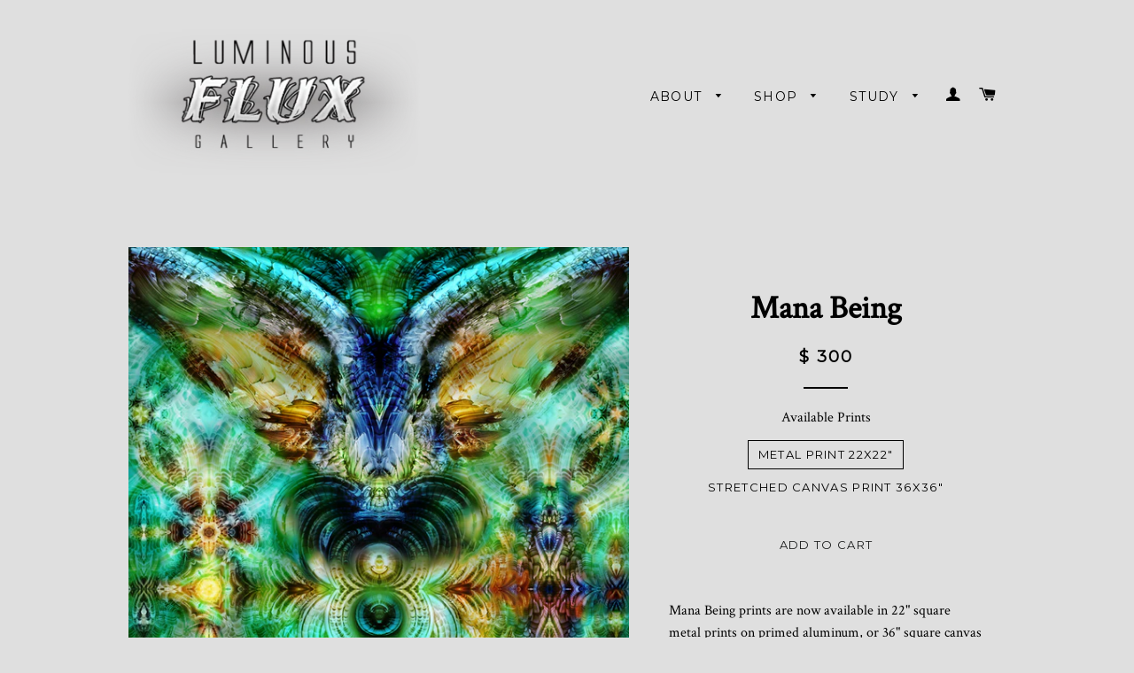

--- FILE ---
content_type: text/javascript
request_url: https://luminousfluxgallery.com/cdn/shop/t/2/assets/timber.js?v=182887094886563738081444780848
body_size: 2172
content:
(function(a){a.fn.prepareTransition=function(){return this.each(function(){var b=a(this);b.one("TransitionEnd webkitTransitionEnd transitionend oTransitionEnd",function(){b.removeClass("is-transitioning")});var c=["transition-duration","-moz-transition-duration","-webkit-transition-duration","-o-transition-duration"],d=0;a.each(c,function(a2,c2){d=parseFloat(b.css(c2))||d}),d!=0&&(b.addClass("is-transitioning"),b[0].offsetWidth)})}})(jQuery);function replaceUrlParam(e,r,a){var n=new RegExp("("+r+"=).*?(&|$)"),c=e;return c=e.search(n)>=0?e.replace(n,"$1"+a+"$2"):c+(c.indexOf("?")>0?"&":"?")+r+"="+a}typeof Shopify=="undefined"&&(Shopify={}),Shopify.formatMoney||(Shopify.formatMoney=function(cents,format){var value="",placeholderRegex=/\{\{\s*(\w+)\s*\}\}/,formatString=format||this.money_format;typeof cents=="string"&&(cents=cents.replace(".",""));function defaultOption(opt,def){return typeof opt=="undefined"?def:opt}function formatWithDelimiters(number,precision,thousands,decimal){if(precision=defaultOption(precision,2),thousands=defaultOption(thousands,","),decimal=defaultOption(decimal,"."),isNaN(number)||number==null)return 0;number=(number/100).toFixed(precision);var parts=number.split("."),dollars=parts[0].replace(/(\d)(?=(\d\d\d)+(?!\d))/g,"$1"+thousands),cents2=parts[1]?decimal+parts[1]:"";return dollars+cents2}switch(formatString.match(placeholderRegex)[1]){case"amount":value=formatWithDelimiters(cents,2);break;case"amount_no_decimals":value=formatWithDelimiters(cents,0);break;case"amount_with_comma_separator":value=formatWithDelimiters(cents,2,".",",");break;case"amount_no_decimals_with_comma_separator":value=formatWithDelimiters(cents,0,".",",");break}return formatString.replace(placeholderRegex,value)}),window.timber=window.timber||{},timber.initCache=function(){timber.cache={$html:$("html"),$body:$("body"),$navigation:$("#AccessibleNav"),$mobileSubNavToggle:$(".mobile-nav__toggle-btn"),$productImage:$("#ProductPhotoImg"),$optionSelector:$(".single-option-selector"),$recoverPasswordLink:$("#RecoverPassword"),$hideRecoverPasswordLink:$("#HideRecoverPasswordLink"),$recoverPasswordForm:$("#RecoverPasswordForm"),$customerLoginForm:$("#CustomerLoginForm"),$passwordResetSuccess:$("#ResetSuccess")}},timber.init=function(){FastClick.attach(document.body),timber.initCache(),timber.accessibleNav(),timber.drawersInit(),timber.mobileNavToggle(),timber.responsiveVideos(),timber.loginForms(),timber.setSelectorLabels()},timber.accessibleNav=function(){var $nav=timber.cache.$navigation,$allLinks=$nav.find("a"),$topLevel=$nav.children("li").find("a"),$parents=$nav.find(".site-nav--has-dropdown"),$subMenuLinks=$nav.find(".site-nav__dropdown").find("a"),activeClass="nav-hover",focusClass="nav-focus";$parents.on("mouseenter touchstart",function(evt){var $el=$(this);$el.hasClass(activeClass)||(evt.preventDefault(),evt.stopImmediatePropagation()),showDropdown($el)}),$parents.on("mouseleave",function(){hideDropdown($(this))}),$subMenuLinks.on("touchstart",function(evt){evt.stopImmediatePropagation()}),$allLinks.focus(function(){handleFocus($(this))}),$allLinks.blur(function(){removeFocus($topLevel)});function handleFocus($el){var $subMenu=$el.next("ul"),hasSubMenu=!!$subMenu.hasClass("sub-nav"),isSubItem=$(".site-nav__dropdown").has($el).length,$newFocus=null;isSubItem?($newFocus=$el.closest(".site-nav--has-dropdown").find("a"),addFocus($newFocus)):(removeFocus($topLevel),addFocus($el))}function showDropdown($el){$el.addClass(activeClass),setTimeout(function(){timber.cache.$body.on("touchstart",function(){hideDropdown($el)})},250)}function hideDropdown($el){$el.removeClass(activeClass),timber.cache.$body.off("touchstart")}function addFocus($el){$el.addClass(focusClass)}function removeFocus($el){$el.removeClass(focusClass)}},timber.drawersInit=function(){timber.LeftDrawer=new timber.Drawers("NavDrawer","left"),timber.RightDrawer=new timber.Drawers("CartDrawer","right",{onDrawerOpen:ajaxCart.load})},timber.mobileNavToggle=function(){var $toggleBtns=timber.cache.$mobileSubNavToggle;$toggleBtns.attr("aria-expanded","false"),$toggleBtns.each(function(i,el){var $el=$(el);$el.attr("aria-controls",$el.attr("data-aria-controls"))}),$toggleBtns.on("click",function(){var $el=$(this),currentlyExpanded=$el.attr("aria-expanded"),toggleState=!1;currentlyExpanded==="true"?$el.attr("aria-expanded","false"):($el.attr("aria-expanded","true"),toggleState=!0),$el.closest(".mobile-nav__has-sublist").toggleClass("mobile-nav--expanded",toggleState)})},timber.getHash=function(){return window.location.hash},timber.updateHash=function(hash){window.location.hash="#"+hash,$("#"+hash).attr("tabindex",-1).focus()},timber.productPage=function(options){var moneyFormat=options.money_format,variant=options.variant,selector=options.selector,$productImage=$("#ProductPhotoImg"),$addToCart=$("#AddToCart"),$productPrice=$("#ProductPrice"),$comparePrice=$("#ComparePrice"),$priceWrapper=$(".product-single__price--wrapper"),$quantityElements=$(".js-quantity-selector, label + .js-qty"),$addToCartText=$("#AddToCartText");if(variant){if(variant.featured_image){var newImg=variant.featured_image,el=$productImage[0];Shopify.Image.switchImage(newImg,el,theme.showVariantImage)}variant.available?($addToCart.removeClass("disabled").prop("disabled",!1),$addToCartText.html("Add to Cart"),$quantityElements.show()):($addToCart.addClass("disabled").prop("disabled",!0),$addToCartText.html("Sold Out"),$quantityElements.hide()),$productPrice.html(Shopify.formatMoney(variant.price,moneyFormat).replace(/((\,00)|(\.00))$/g,"")).show(),variant.compare_at_price>variant.price?($comparePrice.html(Shopify.formatMoney(variant.compare_at_price,moneyFormat).replace(/((\,00)|(\.00))$/g,"")),$priceWrapper.show(),$productPrice.addClass("on-sale")):($priceWrapper.hide(),$productPrice.removeClass("on-sale"))}else $addToCart.addClass("disabled").prop("disabled",!0),$addToCartText.html("Unavailable"),$quantityElements.hide()},timber.setSelectorLabels=function(){timber.cache.$optionSelector.length&&timber.cache.$html.hasClass("supports-pointerevents")&&(timber.cache.$optionSelector.each(function(){timber.updateSelectorLabel(null,this)}),timber.cache.$optionSelector.on("change",timber.updateSelectorLabel))},timber.updateSelectorLabel=function(evt,element){var $label,renderedLabel,selectedVariant,$select=evt?$(evt.target):$(element);$label=$select.prev("label").find(".dropdown-label--active"),selectedVariant=$select.find("option:selected").text(),$label.html(" "+selectedVariant)},timber.responsiveVideos=function(){var $iframeVideo=$('iframe[src*="youtube.com/embed"], iframe[src*="player.vimeo"]'),$iframeReset=$iframeVideo.add("iframe#admin_bar_iframe");$iframeVideo.each(function(){$(this).wrap('<div class="video-wrapper"></div>')}),$iframeReset.each(function(){this.src=this.src})},timber.loginForms=function(){function showRecoverPasswordForm(){timber.cache.$recoverPasswordForm.show(),timber.cache.$customerLoginForm.hide()}function hideRecoverPasswordForm(){timber.cache.$recoverPasswordForm.hide(),timber.cache.$customerLoginForm.show()}timber.cache.$recoverPasswordLink.on("click",function(evt){evt.preventDefault(),showRecoverPasswordForm()}),timber.cache.$hideRecoverPasswordLink.on("click",function(evt){evt.preventDefault(),hideRecoverPasswordForm()}),timber.getHash()=="#recover"&&showRecoverPasswordForm()},timber.resetPasswordSuccess=function(){timber.cache.$passwordResetSuccess.show()},timber.Drawers=function(){var Drawer=function(id,position,options){var defaults={close:".js-drawer-close",open:".js-drawer-open-"+position,openClass:"js-drawer-open",dirOpenClass:"js-drawer-open-"+position};if(this.$nodes={parent:$("body, html"),page:$("#PageContainer"),moved:$(".is-moved-by-drawer")},this.config=$.extend(defaults,options),this.position=position,this.$drawer=$("#"+id),!this.$drawer.length)return!1;this.drawerIsOpen=!1,this.init()};return Drawer.prototype.init=function(){var $openBtn=$(this.config.open);$openBtn.attr("aria-expanded","false"),$openBtn.on("click",$.proxy(this.open,this)),this.$drawer.find(this.config.close).on("click",$.proxy(this.close,this))},Drawer.prototype.open=function(evt){var externalCall=!1;if(!this.drawerIsOpen){if(evt?evt.preventDefault():externalCall=!0,evt&&evt.stopPropagation&&(evt.stopPropagation(),this.$activeSource=$(evt.currentTarget)),this.drawerIsOpen&&!externalCall)return this.close();this.$nodes.moved.addClass("is-transitioning"),this.$drawer.prepareTransition(),this.$nodes.parent.addClass(this.config.openClass+" "+this.config.dirOpenClass),this.drawerIsOpen=!0,Drawer.prototype.trapFocus(this.$drawer,"drawer_focus"),this.config.onDrawerOpen&&typeof this.config.onDrawerOpen=="function"&&(externalCall||this.config.onDrawerOpen()),this.$activeSource&&this.$activeSource.attr("aria-expanded")&&this.$activeSource.attr("aria-expanded","true"),this.bindEvents()}},Drawer.prototype.close=function(){this.drawerIsOpen&&($(document.activeElement).trigger("blur"),this.$nodes.moved.prepareTransition({disableExisting:!0}),this.$drawer.prepareTransition({disableExisting:!0}),this.$nodes.parent.removeClass(this.config.dirOpenClass+" "+this.config.openClass),this.drawerIsOpen=!1,Drawer.prototype.removeTrapFocus(this.$drawer,"drawer_focus"),this.$activeSource&&this.$activeSource.attr("aria-expanded")&&this.$activeSource.attr("aria-expanded","false"),this.unbindEvents())},Drawer.prototype.trapFocus=function($container,eventNamespace){var eventName=eventNamespace?"focusin."+eventNamespace:"focusin";$container.attr("tabindex","-1"),$container.focus(),$(document).on(eventName,function(evt){$container[0]!==evt.target&&!$container.has(evt.target).length&&$container.focus()})},Drawer.prototype.removeTrapFocus=function($container,eventNamespace){var eventName=eventNamespace?"focusin."+eventNamespace:"focusin";$container.removeAttr("tabindex"),$(document).off(eventName)},Drawer.prototype.bindEvents=function(){this.$nodes.page.on("touchmove.drawer",function(){return!1}),this.$nodes.page.on("click.drawer",$.proxy(function(){return this.close(),!1},this)),this.$nodes.parent.on("keyup.drawer",$.proxy(function(evt){evt.keyCode===27&&this.close()},this))},Drawer.prototype.unbindEvents=function(){this.$nodes.page.off(".drawer"),this.$nodes.parent.off(".drawer")},Drawer}(),$(timber.init);
//# sourceMappingURL=/cdn/shop/t/2/assets/timber.js.map?v=182887094886563738081444780848
